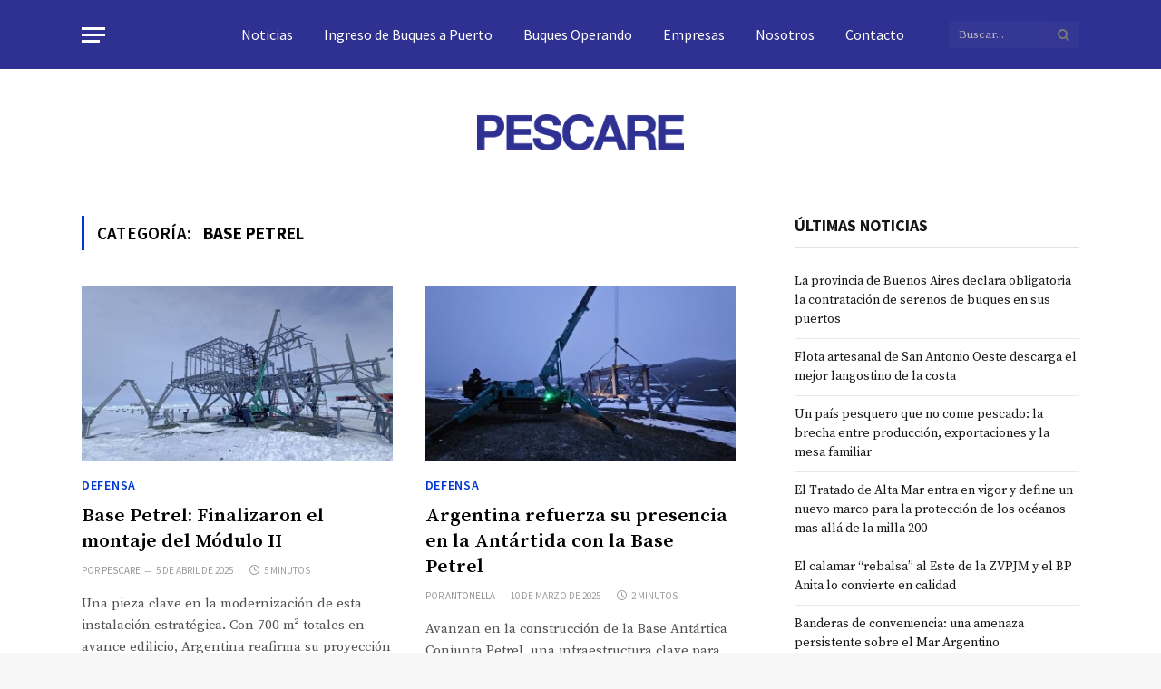

--- FILE ---
content_type: text/html; charset=UTF-8
request_url: https://pescare.com.ar/tag/base-petrel/
body_size: 62822
content:
<!DOCTYPE html>
<html lang="es">
<head>
	<meta charset="UTF-8">
	<meta name="viewport" content="width=device-width, initial-scale=1">

	<link rel="preconnect" href="https://fonts.googleapis.com">
	<link rel="preconnect" href="https://fonts.gstatic.com" crossorigin>

	<meta name="theme-color" content="#ffffff">
	<meta name="format-detection" content="telephone=no">

	<title>Base Petrel &#8211; Pescare</title>
<meta name='robots' content='max-image-preview:large' />
<style id='pescare-critical-inline'>html, body {
  margin: 0;
  padding: 0;
  background-color: #f7f7f7;
}

body {
  font-family: -apple-system, system-ui, BlinkMacSystemFont, "Segoe UI", Roboto, "Helvetica Neue", Arial, sans-serif;
  line-height: 1.5;
  -webkit-font-smoothing: antialiased;
}

header,
.site-header,
.elementor-location-header {
  min-height: 90px;
  background: #fff;
  display: block;
}

img {
  max-width: 100%;
  height: auto;
  display: inline-block;
}

@media screen and (max-width: 768px) {
  header,
  .elementor-location-header {
    min-height: 60px;
  }
}
</style>
<!-- Jetpack Site Verification Tags -->
<meta name="google-site-verification" content="JQsSZhw8KX3uzsMizHKGn8IZc3QdyvpCwSuAB8LYh1w" />
<link rel='dns-prefetch' href='//stats.wp.com' />
<link rel='dns-prefetch' href='//fonts.googleapis.com' />
<link rel="alternate" type="application/rss+xml" title="Pescare &raquo; Feed" href="https://pescare.com.ar/feed/" />
<link rel="alternate" type="application/rss+xml" title="Pescare &raquo; Feed de los comentarios" href="https://pescare.com.ar/comments/feed/" />
<style id='wp-img-auto-sizes-contain-inline-css'>
img:is([sizes=auto i],[sizes^="auto," i]){contain-intrinsic-size:3000px 1500px}
/*# sourceURL=wp-img-auto-sizes-contain-inline-css */
</style>
<link rel='stylesheet' id='wp-block-library-css' href='https://pescare.com.ar/wp-includes/css/dist/block-library/style.min.css' media='all' />
<style id='classic-theme-styles-inline-css'>
/*! This file is auto-generated */
.wp-block-button__link{color:#fff;background-color:#32373c;border-radius:9999px;box-shadow:none;text-decoration:none;padding:calc(.667em + 2px) calc(1.333em + 2px);font-size:1.125em}.wp-block-file__button{background:#32373c;color:#fff;text-decoration:none}
/*# sourceURL=/wp-includes/css/classic-themes.min.css */
</style>
<style id='global-styles-inline-css'>
:root{--wp--preset--aspect-ratio--square: 1;--wp--preset--aspect-ratio--4-3: 4/3;--wp--preset--aspect-ratio--3-4: 3/4;--wp--preset--aspect-ratio--3-2: 3/2;--wp--preset--aspect-ratio--2-3: 2/3;--wp--preset--aspect-ratio--16-9: 16/9;--wp--preset--aspect-ratio--9-16: 9/16;--wp--preset--color--black: #000000;--wp--preset--color--cyan-bluish-gray: #abb8c3;--wp--preset--color--white: #ffffff;--wp--preset--color--pale-pink: #f78da7;--wp--preset--color--vivid-red: #cf2e2e;--wp--preset--color--luminous-vivid-orange: #ff6900;--wp--preset--color--luminous-vivid-amber: #fcb900;--wp--preset--color--light-green-cyan: #7bdcb5;--wp--preset--color--vivid-green-cyan: #00d084;--wp--preset--color--pale-cyan-blue: #8ed1fc;--wp--preset--color--vivid-cyan-blue: #0693e3;--wp--preset--color--vivid-purple: #9b51e0;--wp--preset--gradient--vivid-cyan-blue-to-vivid-purple: linear-gradient(135deg,rgb(6,147,227) 0%,rgb(155,81,224) 100%);--wp--preset--gradient--light-green-cyan-to-vivid-green-cyan: linear-gradient(135deg,rgb(122,220,180) 0%,rgb(0,208,130) 100%);--wp--preset--gradient--luminous-vivid-amber-to-luminous-vivid-orange: linear-gradient(135deg,rgb(252,185,0) 0%,rgb(255,105,0) 100%);--wp--preset--gradient--luminous-vivid-orange-to-vivid-red: linear-gradient(135deg,rgb(255,105,0) 0%,rgb(207,46,46) 100%);--wp--preset--gradient--very-light-gray-to-cyan-bluish-gray: linear-gradient(135deg,rgb(238,238,238) 0%,rgb(169,184,195) 100%);--wp--preset--gradient--cool-to-warm-spectrum: linear-gradient(135deg,rgb(74,234,220) 0%,rgb(151,120,209) 20%,rgb(207,42,186) 40%,rgb(238,44,130) 60%,rgb(251,105,98) 80%,rgb(254,248,76) 100%);--wp--preset--gradient--blush-light-purple: linear-gradient(135deg,rgb(255,206,236) 0%,rgb(152,150,240) 100%);--wp--preset--gradient--blush-bordeaux: linear-gradient(135deg,rgb(254,205,165) 0%,rgb(254,45,45) 50%,rgb(107,0,62) 100%);--wp--preset--gradient--luminous-dusk: linear-gradient(135deg,rgb(255,203,112) 0%,rgb(199,81,192) 50%,rgb(65,88,208) 100%);--wp--preset--gradient--pale-ocean: linear-gradient(135deg,rgb(255,245,203) 0%,rgb(182,227,212) 50%,rgb(51,167,181) 100%);--wp--preset--gradient--electric-grass: linear-gradient(135deg,rgb(202,248,128) 0%,rgb(113,206,126) 100%);--wp--preset--gradient--midnight: linear-gradient(135deg,rgb(2,3,129) 0%,rgb(40,116,252) 100%);--wp--preset--font-size--small: 13px;--wp--preset--font-size--medium: 20px;--wp--preset--font-size--large: 36px;--wp--preset--font-size--x-large: 42px;--wp--preset--spacing--20: 0.44rem;--wp--preset--spacing--30: 0.67rem;--wp--preset--spacing--40: 1rem;--wp--preset--spacing--50: 1.5rem;--wp--preset--spacing--60: 2.25rem;--wp--preset--spacing--70: 3.38rem;--wp--preset--spacing--80: 5.06rem;--wp--preset--shadow--natural: 6px 6px 9px rgba(0, 0, 0, 0.2);--wp--preset--shadow--deep: 12px 12px 50px rgba(0, 0, 0, 0.4);--wp--preset--shadow--sharp: 6px 6px 0px rgba(0, 0, 0, 0.2);--wp--preset--shadow--outlined: 6px 6px 0px -3px rgb(255, 255, 255), 6px 6px rgb(0, 0, 0);--wp--preset--shadow--crisp: 6px 6px 0px rgb(0, 0, 0);}:where(.is-layout-flex){gap: 0.5em;}:where(.is-layout-grid){gap: 0.5em;}body .is-layout-flex{display: flex;}.is-layout-flex{flex-wrap: wrap;align-items: center;}.is-layout-flex > :is(*, div){margin: 0;}body .is-layout-grid{display: grid;}.is-layout-grid > :is(*, div){margin: 0;}:where(.wp-block-columns.is-layout-flex){gap: 2em;}:where(.wp-block-columns.is-layout-grid){gap: 2em;}:where(.wp-block-post-template.is-layout-flex){gap: 1.25em;}:where(.wp-block-post-template.is-layout-grid){gap: 1.25em;}.has-black-color{color: var(--wp--preset--color--black) !important;}.has-cyan-bluish-gray-color{color: var(--wp--preset--color--cyan-bluish-gray) !important;}.has-white-color{color: var(--wp--preset--color--white) !important;}.has-pale-pink-color{color: var(--wp--preset--color--pale-pink) !important;}.has-vivid-red-color{color: var(--wp--preset--color--vivid-red) !important;}.has-luminous-vivid-orange-color{color: var(--wp--preset--color--luminous-vivid-orange) !important;}.has-luminous-vivid-amber-color{color: var(--wp--preset--color--luminous-vivid-amber) !important;}.has-light-green-cyan-color{color: var(--wp--preset--color--light-green-cyan) !important;}.has-vivid-green-cyan-color{color: var(--wp--preset--color--vivid-green-cyan) !important;}.has-pale-cyan-blue-color{color: var(--wp--preset--color--pale-cyan-blue) !important;}.has-vivid-cyan-blue-color{color: var(--wp--preset--color--vivid-cyan-blue) !important;}.has-vivid-purple-color{color: var(--wp--preset--color--vivid-purple) !important;}.has-black-background-color{background-color: var(--wp--preset--color--black) !important;}.has-cyan-bluish-gray-background-color{background-color: var(--wp--preset--color--cyan-bluish-gray) !important;}.has-white-background-color{background-color: var(--wp--preset--color--white) !important;}.has-pale-pink-background-color{background-color: var(--wp--preset--color--pale-pink) !important;}.has-vivid-red-background-color{background-color: var(--wp--preset--color--vivid-red) !important;}.has-luminous-vivid-orange-background-color{background-color: var(--wp--preset--color--luminous-vivid-orange) !important;}.has-luminous-vivid-amber-background-color{background-color: var(--wp--preset--color--luminous-vivid-amber) !important;}.has-light-green-cyan-background-color{background-color: var(--wp--preset--color--light-green-cyan) !important;}.has-vivid-green-cyan-background-color{background-color: var(--wp--preset--color--vivid-green-cyan) !important;}.has-pale-cyan-blue-background-color{background-color: var(--wp--preset--color--pale-cyan-blue) !important;}.has-vivid-cyan-blue-background-color{background-color: var(--wp--preset--color--vivid-cyan-blue) !important;}.has-vivid-purple-background-color{background-color: var(--wp--preset--color--vivid-purple) !important;}.has-black-border-color{border-color: var(--wp--preset--color--black) !important;}.has-cyan-bluish-gray-border-color{border-color: var(--wp--preset--color--cyan-bluish-gray) !important;}.has-white-border-color{border-color: var(--wp--preset--color--white) !important;}.has-pale-pink-border-color{border-color: var(--wp--preset--color--pale-pink) !important;}.has-vivid-red-border-color{border-color: var(--wp--preset--color--vivid-red) !important;}.has-luminous-vivid-orange-border-color{border-color: var(--wp--preset--color--luminous-vivid-orange) !important;}.has-luminous-vivid-amber-border-color{border-color: var(--wp--preset--color--luminous-vivid-amber) !important;}.has-light-green-cyan-border-color{border-color: var(--wp--preset--color--light-green-cyan) !important;}.has-vivid-green-cyan-border-color{border-color: var(--wp--preset--color--vivid-green-cyan) !important;}.has-pale-cyan-blue-border-color{border-color: var(--wp--preset--color--pale-cyan-blue) !important;}.has-vivid-cyan-blue-border-color{border-color: var(--wp--preset--color--vivid-cyan-blue) !important;}.has-vivid-purple-border-color{border-color: var(--wp--preset--color--vivid-purple) !important;}.has-vivid-cyan-blue-to-vivid-purple-gradient-background{background: var(--wp--preset--gradient--vivid-cyan-blue-to-vivid-purple) !important;}.has-light-green-cyan-to-vivid-green-cyan-gradient-background{background: var(--wp--preset--gradient--light-green-cyan-to-vivid-green-cyan) !important;}.has-luminous-vivid-amber-to-luminous-vivid-orange-gradient-background{background: var(--wp--preset--gradient--luminous-vivid-amber-to-luminous-vivid-orange) !important;}.has-luminous-vivid-orange-to-vivid-red-gradient-background{background: var(--wp--preset--gradient--luminous-vivid-orange-to-vivid-red) !important;}.has-very-light-gray-to-cyan-bluish-gray-gradient-background{background: var(--wp--preset--gradient--very-light-gray-to-cyan-bluish-gray) !important;}.has-cool-to-warm-spectrum-gradient-background{background: var(--wp--preset--gradient--cool-to-warm-spectrum) !important;}.has-blush-light-purple-gradient-background{background: var(--wp--preset--gradient--blush-light-purple) !important;}.has-blush-bordeaux-gradient-background{background: var(--wp--preset--gradient--blush-bordeaux) !important;}.has-luminous-dusk-gradient-background{background: var(--wp--preset--gradient--luminous-dusk) !important;}.has-pale-ocean-gradient-background{background: var(--wp--preset--gradient--pale-ocean) !important;}.has-electric-grass-gradient-background{background: var(--wp--preset--gradient--electric-grass) !important;}.has-midnight-gradient-background{background: var(--wp--preset--gradient--midnight) !important;}.has-small-font-size{font-size: var(--wp--preset--font-size--small) !important;}.has-medium-font-size{font-size: var(--wp--preset--font-size--medium) !important;}.has-large-font-size{font-size: var(--wp--preset--font-size--large) !important;}.has-x-large-font-size{font-size: var(--wp--preset--font-size--x-large) !important;}
:where(.wp-block-post-template.is-layout-flex){gap: 1.25em;}:where(.wp-block-post-template.is-layout-grid){gap: 1.25em;}
:where(.wp-block-term-template.is-layout-flex){gap: 1.25em;}:where(.wp-block-term-template.is-layout-grid){gap: 1.25em;}
:where(.wp-block-columns.is-layout-flex){gap: 2em;}:where(.wp-block-columns.is-layout-grid){gap: 2em;}
:root :where(.wp-block-pullquote){font-size: 1.5em;line-height: 1.6;}
/*# sourceURL=global-styles-inline-css */
</style>
<link rel='stylesheet' id='table-addons-for-elementor-css' href='https://pescare.com.ar/wp-content/plugins/table-addons-for-elementor/public/css/table-addons-for-elementor-public.css' media='all' />
<link rel='stylesheet' id='smartmag-core-css' href='https://pescare.com.ar/wp-content/themes/pescare/style.css' media='all' />
<style id='smartmag-core-inline-css'>
:root { --c-main: #0036d1;
--c-main-rgb: 0,54,209;
--c-headings: #000000;
--text-font: "Source Serif Pro", Georgia, serif;
--body-font: "Source Serif Pro", Georgia, serif;
--ui-font: "Source Sans Pro", system-ui, -apple-system, "Segoe UI", Arial, sans-serif;
--title-font: "Source Sans Pro", system-ui, -apple-system, "Segoe UI", Arial, sans-serif;
--h-font: "Source Sans Pro", system-ui, -apple-system, "Segoe UI", Arial, sans-serif;
--title-font: "Source Sans Pro", system-ui, -apple-system, "Segoe UI", Arial, sans-serif;
--h-font: "Source Sans Pro", system-ui, -apple-system, "Segoe UI", Arial, sans-serif;
--text-h-font: var(--h-font);
--title-font: "Source Serif Pro", Georgia, serif;
--title-size-xs: 17px;
--title-size-s: 18px;
--title-size-n: 19px;
--title-size-m: 21px;
--main-width: 1100px;
--wrap-padding: 0px;
--c-post-meta: #9e9e9e; }
.post-title:not(._) { font-weight: 600; }
.smart-head-main .smart-head-top { --head-h: 76px; }
.s-dark .smart-head-main .smart-head-top,
.smart-head-main .s-dark.smart-head-top { background-color: #2e3192; }
.smart-head-main .smart-head-mid { --head-h: 120px; }
.smart-head-main .smart-head-mid > .inner { padding-top: 20px; padding-bottom: 0px; padding-left: 0px; padding-right: 0px; }
.smart-head-main .smart-head-bot { --head-h: 0px; border-top-width: 0px; }
.smart-head-main .smart-head-bot > .inner { padding-top: 0px; padding-bottom: 0px; padding-left: -1px; padding-right: -1px; }
.smart-head-main .smart-head-sticky { max-height: 55px; --head-h: 55px; }
.navigation { font-family: "Source Sans Pro", system-ui, -apple-system, "Segoe UI", Arial, sans-serif; }
.navigation-main .menu > li > a { font-family: "Source Sans Pro", system-ui, -apple-system, "Segoe UI", Arial, sans-serif; font-size: 16px; font-weight: 500; }
.navigation-main { margin-left: calc(-1 * var(--nav-items-space)); }
.nav-hov-b .menu > li > a:before { border-width: 1px; }
.s-light .navigation-main { --c-nav-hov: #ffffff; }
.s-light .navigation { --c-nav-blip: #ffffff; --c-nav-hov-bg: #3841af; }
.s-dark .navigation-main { --c-nav: #ffffff; }
.smart-head-mobile .smart-head-mid { --head-h: -2px; }
.s-dark .navigation-small { --c-nav: rgba(255,255,255,0.92); --c-nav-hov: #ffffff; }
.smart-head-main .spc-social { --c-spc-social: #ffffff; --c-spc-social-hov: #f2f2f2; }
.smart-head-main .scheme-switcher a:hover { color: #f2f2f2; }
.smart-head-main { --c-hamburger: #ffffff; }
.s-dark .smart-head-main .offcanvas-toggle,
.smart-head-main .s-dark .offcanvas-toggle { --c-hamburger: #ffffff; }
.smart-head-main .offcanvas-toggle:hover { --c-hamburger: #ededed; }
.smart-head .h-text3 { width: 100px; }
.main-footer .lower-footer { background-color: #f7f7f7; }
.s-dark .lower-footer { background-color: #151516; }
.lower-footer { color: #0a0a0a; }
.s-dark .lower-footer { color: #ffffff; }
.post-meta { font-family: "Source Sans Pro", system-ui, -apple-system, "Segoe UI", Arial, sans-serif; }
.post-meta .meta-item, .post-meta .text-in { font-family: "Source Sans Pro", system-ui, -apple-system, "Segoe UI", Arial, sans-serif; font-size: 11px; text-transform: uppercase; }
.post-meta .text-in, .post-meta .post-cat > a { font-size: 14px; }
.post-meta .post-cat > a { font-weight: 600; }
.s-light .block-wrap.s-dark { --c-post-meta: var(--c-contrast-450); }
.cat-labels .category { background-color: #ffffff; color: #0036d1; }
.block-head-b .heading { font-size: 20px; letter-spacing: 0.03em; }
.block-head-e1 .heading { letter-spacing: .04em; }
.block-head-e2 .heading { text-transform: uppercase; letter-spacing: 0.03em; }
.block-head-e2 { --space-below: 25px; }
.block-head-e2 .heading { color: var(--c-main); }
.block-head-g .heading { font-size: 17px; }
.post-meta-single .meta-item, .post-meta-single .text-in { font-size: 13px; }
.the-post-header .post-meta .post-title { font-family: "Source Serif Pro", Georgia, serif; }
.entry-content { font-family: "Source Serif Pro", Georgia, serif; font-weight: normal; }
.post-content h1, .post-content h2, .post-content h3, .post-content h4, .post-content h5, .post-content h6 { font-family: "Barlow", system-ui, -apple-system, "Segoe UI", Arial, sans-serif; }
.site-s-light .entry-content { color: #262626; }
.post-share-b .service { line-height: 38px; }
.s-head-modern-a .post-title { font-size: 38px; }
.spc-newsletter input[type=submit] { background: #1b61c8; }
@media (min-width: 1200px) { .block-head-e1 .heading { font-size: 20px; }
.loop-list .post-title { font-size: 24px; }
.entry-content { font-size: 20px; } }
@media (min-width: 940px) and (max-width: 1200px) { .navigation-main .menu > li > a { font-size: calc(10px + (16px - 10px) * .7); } }
@media (min-width: 768px) and (max-width: 940px) { .ts-contain, .main { padding-left: 35px; padding-right: 35px; } }
@media (max-width: 767px) { .ts-contain, .main { padding-left: 25px; padding-right: 25px; }
.the-post-header .post-meta .post-title { line-height: 1.25; }
.entry-content { font-size: 18px; }
.s-head-modern-a .post-title { font-size: 34px; } }


/*# sourceURL=smartmag-core-inline-css */
</style>
<link rel='stylesheet' id='magnific-popup-css' href='https://pescare.com.ar/wp-content/themes/pescare/css/lightbox.css' media='all' />
<link rel='stylesheet' id='smartmag-icons-css' href='https://pescare.com.ar/wp-content/themes/pescare/css/icons/icons.css' media='all' />
<link rel='stylesheet' id='smartmag-gfonts-custom-css' href='https://fonts.googleapis.com/css?family=Source+Serif+Pro%3A400%2C500%2C600%2C700%2Cnormal%7CSource+Sans+Pro%3A400%2C500%2C600%2C700%7CBarlow%3A400%2C500%2C600%2C700' media='all' />
<script src="https://pescare.com.ar/wp-includes/js/jquery/jquery.min.js" id="jquery-core-js"></script>
<script src="https://pescare.com.ar/wp-includes/js/jquery/jquery-migrate.min.js" id="jquery-migrate-js"></script>
<link rel="https://api.w.org/" href="https://pescare.com.ar/wp-json/" /><link rel="alternate" title="JSON" type="application/json" href="https://pescare.com.ar/wp-json/wp/v2/tags/4005" />	<style>img#wpstats{display:none}</style>
		
		<script>
		var BunyadSchemeKey = 'bunyad-scheme';
		(() => {
			const d = document.documentElement;
			const c = d.classList;
			const scheme = localStorage.getItem(BunyadSchemeKey);
			if (scheme) {
				d.dataset.origClass = c;
				scheme === 'dark' ? c.remove('s-light', 'site-s-light') : c.remove('s-dark', 'site-s-dark');
				c.add('site-s-' + scheme, 's-' + scheme);
			}
		})();
		</script>
		<meta name="generator" content="Elementor 3.34.1; features: e_font_icon_svg, additional_custom_breakpoints; settings: css_print_method-external, google_font-enabled, font_display-auto">
			<style>
				.e-con.e-parent:nth-of-type(n+4):not(.e-lazyloaded):not(.e-no-lazyload),
				.e-con.e-parent:nth-of-type(n+4):not(.e-lazyloaded):not(.e-no-lazyload) * {
					background-image: none !important;
				}
				@media screen and (max-height: 1024px) {
					.e-con.e-parent:nth-of-type(n+3):not(.e-lazyloaded):not(.e-no-lazyload),
					.e-con.e-parent:nth-of-type(n+3):not(.e-lazyloaded):not(.e-no-lazyload) * {
						background-image: none !important;
					}
				}
				@media screen and (max-height: 640px) {
					.e-con.e-parent:nth-of-type(n+2):not(.e-lazyloaded):not(.e-no-lazyload),
					.e-con.e-parent:nth-of-type(n+2):not(.e-lazyloaded):not(.e-no-lazyload) * {
						background-image: none !important;
					}
				}
			</style>
			<link rel="icon" href="https://pescare.com.ar/wp-content/uploads/2022/04/cropped-favicon-web-15-32x32.png" sizes="32x32" />
<link rel="icon" href="https://pescare.com.ar/wp-content/uploads/2022/04/cropped-favicon-web-15-192x192.png" sizes="192x192" />
<link rel="apple-touch-icon" href="https://pescare.com.ar/wp-content/uploads/2022/04/cropped-favicon-web-15-180x180.png" />
<meta name="msapplication-TileImage" content="https://pescare.com.ar/wp-content/uploads/2022/04/cropped-favicon-web-15-270x270.png" />
		<style id="wp-custom-css">
			.author-bio-section {
    display: none;
}

body.single-post .post-content p {
    text-align: justify;
}

@media (max-width: 1024px) {
    .pescare-relacionadas-grid,
    .pescare-relacionadas-list {
        display: block !important;
    }

    .pescare-item {
        width: 100% !important;
        max-width: 100% !important;
        margin-bottom: 32px !important;
    }
}

@media (max-width: 768px) {
    .smart-head-main {
        flex-grow: 1;
        justify-content: center !important;
        text-align: center !important;
    }

    .smart-head-main .logo-link,
    .smart-head-main .text-logo {
        margin: 0 auto !important;
    }
}
		</style>
		</head>

<body class="archive tag tag-base-petrel tag-4005 wp-theme-pescare right-sidebar img-effects has-sb-sep layout-normal elementor-default elementor-kit-50086">


<div class="main-wrap">

<div class="off-canvas-backdrop"></div>
<div class="mobile-menu-container off-canvas hide-menu-lg" id="off-canvas">

	<div class="off-canvas-head">
		<a href="#" class="close"><i class="tsi tsi-times"></i></a>

		<div class="ts-logo">
					</div>
	</div>

	<div class="off-canvas-content">

					<ul class="mobile-menu"></ul>
		
					<div class="off-canvas-widgets">
				<div id="search-4" class="widget widget_search"><form role="search" method="get" class="search-form" action="https://pescare.com.ar/">
				<label>
					<span class="screen-reader-text">Buscar:</span>
					<input type="search" class="search-field" placeholder="Buscar &hellip;" value="" name="s" />
				</label>
				<input type="submit" class="search-submit" value="Buscar" />
			</form></div><div id="nav_menu-4" class="widget widget_nav_menu"><div class="menu-main-menu-container"><ul id="menu-main-menu" class="menu"><li id="menu-item-32551" class="menu-item menu-item-type-post_type menu-item-object-page menu-item-home menu-item-32551"><a href="https://pescare.com.ar/">Noticias</a></li>
<li id="menu-item-3957" class="menu-item menu-item-type-post_type menu-item-object-page menu-item-3957"><a href="https://pescare.com.ar/ingreso-de-buques-a-puerto/">Ingreso de Buques a Puerto</a></li>
<li id="menu-item-3958" class="menu-item menu-item-type-post_type menu-item-object-page menu-item-3958"><a href="https://pescare.com.ar/buques-operando/">Buques Operando</a></li>
<li id="menu-item-4511" class="menu-item menu-item-type-post_type menu-item-object-page menu-item-4511"><a href="https://pescare.com.ar/empresas/">Empresas</a></li>
<li id="menu-item-3959" class="menu-item menu-item-type-post_type menu-item-object-page menu-item-3959"><a href="https://pescare.com.ar/nosotros-pescare/">Nosotros</a></li>
<li id="menu-item-3960" class="menu-item menu-item-type-post_type menu-item-object-page menu-item-3960"><a href="https://pescare.com.ar/contacto/">Contacto</a></li>
</ul></div></div><div id="nav_menu-6" class="widget widget_nav_menu"><div class="widget-title block-head block-head-ac block-head-b"><h5 class="heading">Categorías</h5></div><div class="menu-category-menu-container"><ul id="menu-category-menu" class="menu"><li id="menu-item-31430" class="menu-item menu-item-type-taxonomy menu-item-object-category menu-item-31430"><a href="https://pescare.com.ar/category/actividad/">Actividad</a></li>
<li id="menu-item-31431" class="menu-item menu-item-type-taxonomy menu-item-object-category menu-item-31431"><a href="https://pescare.com.ar/category/acuicultura-maricultura/">Acuicultura y Maricultura</a></li>
<li id="menu-item-31432" class="menu-item menu-item-type-taxonomy menu-item-object-category menu-item-31432"><a href="https://pescare.com.ar/category/administracion/">Administración</a></li>
<li id="menu-item-31433" class="menu-item menu-item-type-taxonomy menu-item-object-category menu-item-31433"><a href="https://pescare.com.ar/category/archivo/">Archivo</a></li>
<li id="menu-item-31435" class="menu-item menu-item-type-taxonomy menu-item-object-category menu-item-31435"><a href="https://pescare.com.ar/category/barcos/">Barcos</a></li>
<li id="menu-item-31436" class="menu-item menu-item-type-taxonomy menu-item-object-category menu-item-31436"><a href="https://pescare.com.ar/category/capacitacion/">Capacitación</a></li>
<li id="menu-item-31437" class="menu-item menu-item-type-taxonomy menu-item-object-category menu-item-31437"><a href="https://pescare.com.ar/category/comercio/">Comercio</a></li>
<li id="menu-item-31438" class="menu-item menu-item-type-taxonomy menu-item-object-category menu-item-31438"><a href="https://pescare.com.ar/category/comercio-exterior/">Comercio Exterior</a></li>
<li id="menu-item-31439" class="menu-item menu-item-type-taxonomy menu-item-object-category menu-item-31439"><a href="https://pescare.com.ar/category/conflicto/">Conflicto</a></li>
<li id="menu-item-31440" class="menu-item menu-item-type-taxonomy menu-item-object-category menu-item-31440"><a href="https://pescare.com.ar/category/consumo/">Consumo</a></li>
<li id="menu-item-31441" class="menu-item menu-item-type-taxonomy menu-item-object-category menu-item-31441"><a href="https://pescare.com.ar/category/controles/">Controles</a></li>
<li id="menu-item-31442" class="menu-item menu-item-type-taxonomy menu-item-object-category menu-item-31442"><a href="https://pescare.com.ar/category/coronavirus/">Coronavirus</a></li>
<li id="menu-item-31443" class="menu-item menu-item-type-taxonomy menu-item-object-category menu-item-31443"><a href="https://pescare.com.ar/category/covid-19/">Covid-19</a></li>
<li id="menu-item-31444" class="menu-item menu-item-type-taxonomy menu-item-object-category menu-item-31444"><a href="https://pescare.com.ar/category/defensa/">Defensa</a></li>
<li id="menu-item-31445" class="menu-item menu-item-type-taxonomy menu-item-object-category menu-item-31445"><a href="https://pescare.com.ar/category/editorial/">Editorial</a></li>
<li id="menu-item-31446" class="menu-item menu-item-type-taxonomy menu-item-object-category menu-item-31446"><a href="https://pescare.com.ar/category/educacion/">Educación</a></li>
<li id="menu-item-31447" class="menu-item menu-item-type-taxonomy menu-item-object-category menu-item-31447"><a href="https://pescare.com.ar/category/elecciones/">Elecciones</a></li>
<li id="menu-item-31448" class="menu-item menu-item-type-taxonomy menu-item-object-category menu-item-31448"><a href="https://pescare.com.ar/category/emergencia/">Emergencia</a></li>
<li id="menu-item-31449" class="menu-item menu-item-type-taxonomy menu-item-object-category menu-item-31449"><a href="https://pescare.com.ar/category/empresas/">Empresas</a></li>
<li id="menu-item-31450" class="menu-item menu-item-type-taxonomy menu-item-object-category menu-item-31450"><a href="https://pescare.com.ar/category/eventos/">Eventos</a></li>
<li id="menu-item-31451" class="menu-item menu-item-type-taxonomy menu-item-object-category menu-item-31451"><a href="https://pescare.com.ar/category/ferias/">Ferias &amp; Exposiciones</a></li>
<li id="menu-item-31453" class="menu-item menu-item-type-taxonomy menu-item-object-category menu-item-31453"><a href="https://pescare.com.ar/category/gobierno/">Gobierno</a></li>
<li id="menu-item-31454" class="menu-item menu-item-type-taxonomy menu-item-object-category menu-item-31454"><a href="https://pescare.com.ar/category/gremios/">Gremios</a></li>
<li id="menu-item-31455" class="menu-item menu-item-type-taxonomy menu-item-object-category menu-item-31455"><a href="https://pescare.com.ar/category/industria-naval/">Industria Naval</a></li>
<li id="menu-item-31456" class="menu-item menu-item-type-taxonomy menu-item-object-category menu-item-31456"><a href="https://pescare.com.ar/category/investigacion/">Investigación</a></li>
<li id="menu-item-31458" class="menu-item menu-item-type-taxonomy menu-item-object-category menu-item-31458"><a href="https://pescare.com.ar/category/invitado-especial/">Invitado Especial</a></li>
<li id="menu-item-31459" class="menu-item menu-item-type-taxonomy menu-item-object-category menu-item-31459"><a href="https://pescare.com.ar/category/legislacion/">Legislación</a></li>
<li id="menu-item-31460" class="menu-item menu-item-type-taxonomy menu-item-object-category menu-item-31460"><a href="https://pescare.com.ar/category/logistica/">Logística</a></li>
<li id="menu-item-31461" class="menu-item menu-item-type-taxonomy menu-item-object-category menu-item-31461"><a href="https://pescare.com.ar/category/marketing/">Marketing</a></li>
<li id="menu-item-31463" class="menu-item menu-item-type-taxonomy menu-item-object-category menu-item-31463"><a href="https://pescare.com.ar/category/medio-ambiente/">Medio ambiente</a></li>
<li id="menu-item-31464" class="menu-item menu-item-type-taxonomy menu-item-object-category menu-item-31464"><a href="https://pescare.com.ar/category/mercado/">Mercado</a></li>
<li id="menu-item-31465" class="menu-item menu-item-type-taxonomy menu-item-object-category menu-item-31465"><a href="https://pescare.com.ar/category/mercado-interno/">Mercado Interno</a></li>
<li id="menu-item-31466" class="menu-item menu-item-type-taxonomy menu-item-object-category menu-item-31466"><a href="https://pescare.com.ar/category/naufragio/">Naufragio</a></li>
<li id="menu-item-31467" class="menu-item menu-item-type-taxonomy menu-item-object-category menu-item-31467"><a href="https://pescare.com.ar/category/normativa/">Normativa</a></li>
<li id="menu-item-31468" class="menu-item menu-item-type-taxonomy menu-item-object-category menu-item-31468"><a href="https://pescare.com.ar/category/pesca-artesanal/">Pesca Artesanal</a></li>
<li id="menu-item-31469" class="menu-item menu-item-type-taxonomy menu-item-object-category menu-item-31469"><a href="https://pescare.com.ar/category/pesca-ilegal/">Pesca Ilegal</a></li>
<li id="menu-item-31470" class="menu-item menu-item-type-taxonomy menu-item-object-category menu-item-31470"><a href="https://pescare.com.ar/category/pesquerias/">Pesquerías</a></li>
<li id="menu-item-31471" class="menu-item menu-item-type-taxonomy menu-item-object-category menu-item-31471"><a href="https://pescare.com.ar/category/petroleo-gas/">Petróleo &amp; Gas</a></li>
<li id="menu-item-31472" class="menu-item menu-item-type-taxonomy menu-item-object-category menu-item-31472"><a href="https://pescare.com.ar/category/produccion/">Producción</a></li>
<li id="menu-item-31473" class="menu-item menu-item-type-taxonomy menu-item-object-category menu-item-31473"><a href="https://pescare.com.ar/category/puerto/">Puerto</a></li>
<li id="menu-item-31474" class="menu-item menu-item-type-taxonomy menu-item-object-category menu-item-31474"><a href="https://pescare.com.ar/category/renovacion-de-flota/">Renovación de flota</a></li>
<li id="menu-item-31475" class="menu-item menu-item-type-taxonomy menu-item-object-category menu-item-31475"><a href="https://pescare.com.ar/category/responsabilidad-social-empresaria/">Responsabilidad Social Empresaria</a></li>
<li id="menu-item-31476" class="menu-item menu-item-type-taxonomy menu-item-object-category menu-item-31476"><a href="https://pescare.com.ar/category/seguridad/">Seguridad</a></li>
<li id="menu-item-31477" class="menu-item menu-item-type-taxonomy menu-item-object-category menu-item-31477"><a href="https://pescare.com.ar/category/seguridad-alimentaria/">Seguridad Alimentaria</a></li>
<li id="menu-item-31478" class="menu-item menu-item-type-taxonomy menu-item-object-category menu-item-31478"><a href="https://pescare.com.ar/category/selectividad/">Selectividad</a></li>
<li id="menu-item-31480" class="menu-item menu-item-type-taxonomy menu-item-object-category menu-item-31480"><a href="https://pescare.com.ar/category/sofia-2020/">Sofia 2020</a></li>
<li id="menu-item-31482" class="menu-item menu-item-type-taxonomy menu-item-object-category menu-item-31482"><a href="https://pescare.com.ar/category/sustentabilidad/">Sustentabilidad</a></li>
<li id="menu-item-31483" class="menu-item menu-item-type-taxonomy menu-item-object-category menu-item-31483"><a href="https://pescare.com.ar/category/tecnologia/">Tecnología</a></li>
<li id="menu-item-31484" class="menu-item menu-item-type-taxonomy menu-item-object-category menu-item-31484"><a href="https://pescare.com.ar/category/trazabilidad/">Trazabilidad</a></li>
<li id="menu-item-31485" class="menu-item menu-item-type-taxonomy menu-item-object-category menu-item-31485"><a href="https://pescare.com.ar/category/variado-costero/">Variado Costero</a></li>
</ul></div></div><div id="custom_html-3" class="widget_text widget widget_custom_html"><div class="textwidget custom-html-widget"><a href="https://pescare.com.ar/" title="Nueva Pescare" rel="home" class="logo-link ts-logo logo-is-image">
		<span>
			
				
					<img src="https://pescare.com.ar/wp-content/uploads/2022/03/logo-light.svg" class="logo-image logo-image-dark" alt="Nueva Pescare" width="200"><img src="https://pescare.com.ar/wp-content/uploads/2022/03/logo-dark.svg" class="logo-image" alt="Nueva Pescare" width="200">
									 
					</span>
	</a>
<br/>
© 2025 Pescare.com.ar<br/> Todos los derechos reservados<br/>
<a href="https://pescare.com.ar/aviso-legal/">Aviso Legal</a></div></div>			</div>
		
		
<div class="spc-social spc-social-b smart-head-social">

  



  <a href="https://www.facebook.com/pescaremdp" class="link s-facebook" target="_blank" rel="noopener">
        <i class="icon tsi tsi-facebook"></i>
        <span class="visuallyhidden">Facebook</span>
  </a>


  



  <a href="https://twitter.com/pescaremdp" class="link s-twitter" target="_blank" rel="noopener">
        <svg style="width:17px" class="w-6 h-6 text-gray-800 dark:text-white" aria-hidden="true" xmlns="http://www.w3.org/2000/svg" fill="none" viewBox="0 0 20 20">
      <path stroke="#000000" d="M12.186 8.672 18.743.947h-2.927l-5.005 5.9-4.44-5.9H0l7.434 9.876-6.986 8.23h2.927l5.434-6.4 4.82 6.4H20L12.186 8.672Zm-2.267 2.671L8.544 9.515 3.2 2.42h2.2l4.312 5.719 1.375 1.828 5.731 7.613h-2.2l-4.699-6.237Z" />
    </svg>
        <span class="visuallyhidden">Twitter</span>
  </a>


  



  <a href="https://www.instagram.com/pescaremdp/" class="link s-instagram" target="_blank" rel="noopener">
        <i class="icon tsi tsi-instagram"></i>
        <span class="visuallyhidden">Instagram</span>
  </a>


  
</div>


	</div>

</div>
<div class="smart-head smart-head-a smart-head-main" id="smart-head" data-sticky="auto" data-sticky-type="fixed">
	
	<div class="smart-head-row smart-head-top smart-head-row-3 s-dark has-center-nav smart-head-row-full">

		<div class="inner wrap">

							
				<div class="items items-left ">
				
<button class="offcanvas-toggle has-icon" type="button" aria-label="Menu">
	<span class="hamburger-icon hamburger-icon-a">
		<span class="inner"></span>
	</span>
</button>				</div>

							
				<div class="items items-center ">
					<div class="nav-wrap">
		<nav class="navigation navigation-main nav-hov-b">
			<ul id="menu-main-menu-1" class="menu"><li class="menu-item menu-item-type-post_type menu-item-object-page menu-item-home menu-item-32551"><a href="https://pescare.com.ar/">Noticias</a></li>
<li class="menu-item menu-item-type-post_type menu-item-object-page menu-item-3957"><a href="https://pescare.com.ar/ingreso-de-buques-a-puerto/">Ingreso de Buques a Puerto</a></li>
<li class="menu-item menu-item-type-post_type menu-item-object-page menu-item-3958"><a href="https://pescare.com.ar/buques-operando/">Buques Operando</a></li>
<li class="menu-item menu-item-type-post_type menu-item-object-page menu-item-4511"><a href="https://pescare.com.ar/empresas/">Empresas</a></li>
<li class="menu-item menu-item-type-post_type menu-item-object-page menu-item-3959"><a href="https://pescare.com.ar/nosotros-pescare/">Nosotros</a></li>
<li class="menu-item menu-item-type-post_type menu-item-object-page menu-item-3960"><a href="https://pescare.com.ar/contacto/">Contacto</a></li>
</ul>		</nav>
	</div>
				</div>

							
				<div class="items items-right ">
				

	<div class="smart-head-search">
		<form role="search" class="search-form" action="https://pescare.com.ar/" method="get">
			<input type="text" name="s" class="query live-search-query" value="" placeholder="Buscar..." autocomplete="off" />
			<button class="search-button" type="submit">
				<i class="tsi tsi-search"></i>
				<span class="visuallyhidden"></span>
			</button>
		</form>
	</div> <!-- .search -->

				</div>

						
		</div>
	</div>

	
	<div class="smart-head-row smart-head-mid smart-head-row-3 is-light smart-head-row-full">

		<div class="inner wrap">

							
				<div class="items items-left empty">
								</div>

							
				<div class="items items-center ">
					<a href="https://pescare.com.ar/" title="Pescare" rel="home" class="logo-link ts-logo logo-is-image">
		<span>
			
				
					<img src="https://pescare.com.ar/wp-content/uploads/2022/03/logo-light.svg" class="logo-image logo-image-dark" alt="Pescare" width="1024" height="177"/><img src="https://pescare.com.ar/wp-content/uploads/2022/04/logo-web-14.png" class="logo-image" alt="Pescare" width="17004" height="2947"/>
									 
					</span>
	</a>				</div>

							
				<div class="items items-right empty">
								</div>

						
		</div>
	</div>

	</div>
<div class="smart-head smart-head-a smart-head-mobile" id="smart-head-mobile">
	
	<div class="smart-head-row smart-head-mid smart-head-row-3 is-light smart-head-row-full">

		<div class="inner wrap">

							
				<div class="items items-left ">
				
<button class="offcanvas-toggle has-icon" type="button" aria-label="Menu">
	<span class="hamburger-icon hamburger-icon-a">
		<span class="inner"></span>
	</span>
</button>				</div>

							
				<div class="items items-center ">
					<a href="https://pescare.com.ar/" title="Pescare" rel="home" class="logo-link ts-logo logo-is-image">
		<span>
			
				
					<img src="https://pescare.com.ar/wp-content/uploads/2022/03/logo-light.svg" class="logo-image logo-image-dark" alt="Pescare" width="1024" height="177"/><img src="https://pescare.com.ar/wp-content/uploads/2022/04/logo-web-14.png" class="logo-image" alt="Pescare" width="17004" height="2947"/>
									 
					</span>
	</a>				</div>

							
				<div class="items items-right ">
				
<div class="scheme-switcher has-icon-only">
	<a href="#" class="toggle is-icon toggle-dark" title="Switch to Dark Design - easier on eyes.">
		<i class="icon tsi tsi-moon"></i>
	</a>
	<a href="#" class="toggle is-icon toggle-light" title="Switch to Light Design.">
		<i class="icon tsi tsi-bright"></i>
	</a>
</div>				</div>

						
		</div>
	</div>

	</div>
<div class="main ts-contain cf right-sidebar">
			<div class="ts-row">
			<div class="col-8 main-content">

							<h1 class="archive-heading">
					Categoría: <span>Base Petrel</span>				</h1>
						
					
							
					<section class="block-wrap block-grid mb-none" data-id="1" data-block="{&quot;id&quot;:&quot;grid&quot;,&quot;props&quot;:{&quot;cat_labels&quot;:&quot;&quot;,&quot;cat_labels_pos&quot;:&quot;bot-left&quot;,&quot;reviews&quot;:&quot;radial&quot;,&quot;post_formats_pos&quot;:&quot;center&quot;,&quot;load_more_style&quot;:&quot;a&quot;,&quot;show_post_formats&quot;:&quot;&quot;,&quot;meta_above&quot;:[&quot;cat&quot;],&quot;meta_below&quot;:[&quot;author&quot;,&quot;date&quot;,&quot;read_time&quot;],&quot;media_ratio&quot;:&quot;&quot;,&quot;media_ratio_custom&quot;:&quot;&quot;,&quot;read_more&quot;:&quot;none&quot;,&quot;content_center&quot;:0,&quot;excerpts&quot;:1,&quot;excerpt_length&quot;:20,&quot;pagination&quot;:true,&quot;pagination_type&quot;:&quot;load-more&quot;,&quot;space_below&quot;:&quot;none&quot;,&quot;sticky_posts&quot;:false,&quot;columns&quot;:&quot;2&quot;,&quot;meta_items_default&quot;:true,&quot;post_type&quot;:&quot;&quot;,&quot;posts&quot;:40,&quot;taxonomy&quot;:&quot;post_tag&quot;,&quot;terms&quot;:4005}}">

				
			<div class="block-content">
					
	<div class="loop loop-grid loop-grid-base grid grid-2 md:grid-2 xs:grid-1">

					
<article class="l-post  grid-base-post grid-post">

	
			<div class="media">

		
			<a href="https://pescare.com.ar/base-petrel-finalizaron-el-montaje-del-modulo-ii/" class="image-link media-ratio ratio-16-9" title="Base Petrel: Finalizaron el montaje del Módulo II"><img loading="lazy" width="346" height="194" src="https://pescare.com.ar/wp-content/uploads/2025/04/Base-Petrel-Instalacion-Modulo-II-ABR25-450x338.jpg" class="attachment-bunyad-medium size-bunyad-medium wp-post-image" alt="" sizes="(max-width: 346px) 100vw, 346px" title="Base Petrel: Finalizaron el montaje del Módulo II" decoding="async" srcset="https://pescare.com.ar/wp-content/uploads/2025/04/Base-Petrel-Instalacion-Modulo-II-ABR25-450x338.jpg 450w, https://pescare.com.ar/wp-content/uploads/2025/04/Base-Petrel-Instalacion-Modulo-II-ABR25-300x225.jpg 300w, https://pescare.com.ar/wp-content/uploads/2025/04/Base-Petrel-Instalacion-Modulo-II-ABR25-768x577.jpg 768w, https://pescare.com.ar/wp-content/uploads/2025/04/Base-Petrel-Instalacion-Modulo-II-ABR25.jpg 1024w" /></a>			
			
			
			
		
		</div>
	

	
		<div class="content">

			<div class="post-meta post-meta-a has-below"><div class="post-meta-items meta-above"><span class="meta-item post-cat">
						
						<a href="https://pescare.com.ar/category/defensa/" class="category" rel="category">Defensa</a>
					</span>
					</div><h2 class="is-title post-title"><a href="https://pescare.com.ar/base-petrel-finalizaron-el-montaje-del-modulo-ii/">Base Petrel: Finalizaron el montaje del Módulo II</a></h2><div class="post-meta-items meta-below"><span class="meta-item post-author"><span class="by">Por</span> <a href="https://pescare.com.ar/author/admin/" title="Entradas de Pescare" rel="author">Pescare</a></span><span class="meta-item has-next-icon date"><span class="date-link"><time class="post-date" datetime="2025-04-05T08:09:24-03:00">5 de abril de 2025</time></span></span><span class="meta-item read-time has-icon"><i class="tsi tsi-clock"></i>5 Minutos</span></div></div>			
						
				<div class="excerpt">
					<p>Una pieza clave en la modernización de esta instalación estratégica. Con 700 m² totales en avance edilicio, Argentina reafirma su proyección logística y científica en el continente blanco.<br />
La Base Petrel es un símbolo de presencia, futuro y compromiso con la Antártida y su visión geopolítica y estratégica.</p>
				</div>
			
			
			
		</div>

	
</article>					
<article class="l-post  grid-base-post grid-post">

	
			<div class="media">

		
			<a href="https://pescare.com.ar/argentina-refuerza-su-presencia-en-la-antartida-con-la-base-petrel/" class="image-link media-ratio ratio-16-9" title="Argentina refuerza su presencia en la Antártida con la Base Petrel"><img loading="lazy" width="346" height="194" src="https://pescare.com.ar/wp-content/uploads/2025/03/20250303_203556-1-450x210.jpg" class="attachment-bunyad-medium size-bunyad-medium wp-post-image" alt="" sizes="(max-width: 346px) 100vw, 346px" title="Argentina refuerza su presencia en la Antártida con la Base Petrel" decoding="async" srcset="https://pescare.com.ar/wp-content/uploads/2025/03/20250303_203556-1-450x210.jpg 450w, https://pescare.com.ar/wp-content/uploads/2025/03/20250303_203556-1-1024x478.jpg 1024w, https://pescare.com.ar/wp-content/uploads/2025/03/20250303_203556-1-768x359.jpg 768w, https://pescare.com.ar/wp-content/uploads/2025/03/20250303_203556-1-1536x717.jpg 1536w, https://pescare.com.ar/wp-content/uploads/2025/03/20250303_203556-1-2048x956.jpg 2048w, https://pescare.com.ar/wp-content/uploads/2025/03/20250303_203556-1-1200x560.jpg 1200w" /></a>			
			
			
			
		
		</div>
	

	
		<div class="content">

			<div class="post-meta post-meta-a has-below"><div class="post-meta-items meta-above"><span class="meta-item post-cat">
						
						<a href="https://pescare.com.ar/category/defensa/" class="category" rel="category">Defensa</a>
					</span>
					</div><h2 class="is-title post-title"><a href="https://pescare.com.ar/argentina-refuerza-su-presencia-en-la-antartida-con-la-base-petrel/">Argentina refuerza su presencia en la Antártida con la Base Petrel</a></h2><div class="post-meta-items meta-below"><span class="meta-item post-author"><span class="by">Por</span> <a href="https://pescare.com.ar/author/antonella-lujan/" title="Entradas de Antonella" rel="author">Antonella</a></span><span class="meta-item has-next-icon date"><span class="date-link"><time class="post-date" datetime="2025-03-10T05:04:00-03:00">10 de marzo de 2025</time></span></span><span class="meta-item read-time has-icon"><i class="tsi tsi-clock"></i>2 Minutos</span></div></div>			
						
				<div class="excerpt">
					<p>Avanzan en la construcción de la Base Antártica Conjunta Petrel, una infraestructura clave para fortalecer la presencia argentina en el continente blanco.</p>
				</div>
			
			
			
		</div>

	
</article>					
<article class="l-post  grid-base-post grid-post">

	
			<div class="media">

		
			<a href="https://pescare.com.ar/el-comando-conjunto-antartico-superviso-tareas-en-la-fase-inicial-de-la-construccion-de-la-base-petrel/" class="image-link media-ratio ratio-16-9" title="El Comando Conjunto Antártico supervisó tareas en la fase inicial de la construcción de la Base Petrel"><img loading="lazy" width="346" height="194" src="https://pescare.com.ar/wp-content/uploads/2025/01/Construccion-Base-Petrel-ENE25-450x300.jpg" class="attachment-bunyad-medium size-bunyad-medium wp-post-image" alt="" sizes="(max-width: 346px) 100vw, 346px" title="El Comando Conjunto Antártico supervisó tareas en la fase inicial de la construcción de la Base Petrel" decoding="async" srcset="https://pescare.com.ar/wp-content/uploads/2025/01/Construccion-Base-Petrel-ENE25-450x300.jpg 450w, https://pescare.com.ar/wp-content/uploads/2025/01/Construccion-Base-Petrel-ENE25-300x200.jpg 300w, https://pescare.com.ar/wp-content/uploads/2025/01/Construccion-Base-Petrel-ENE25-1024x683.jpg 1024w, https://pescare.com.ar/wp-content/uploads/2025/01/Construccion-Base-Petrel-ENE25-768x512.jpg 768w, https://pescare.com.ar/wp-content/uploads/2025/01/Construccion-Base-Petrel-ENE25-1536x1024.jpg 1536w, https://pescare.com.ar/wp-content/uploads/2025/01/Construccion-Base-Petrel-ENE25-2048x1365.jpg 2048w, https://pescare.com.ar/wp-content/uploads/2025/01/Construccion-Base-Petrel-ENE25-1200x800.jpg 1200w" /></a>			
			
			
			
		
		</div>
	

	
		<div class="content">

			<div class="post-meta post-meta-a has-below"><div class="post-meta-items meta-above"><span class="meta-item post-cat">
						
						<a href="https://pescare.com.ar/category/industria-naval/" class="category" rel="category">Industria Naval</a>
					</span>
					</div><h2 class="is-title post-title"><a href="https://pescare.com.ar/el-comando-conjunto-antartico-superviso-tareas-en-la-fase-inicial-de-la-construccion-de-la-base-petrel/">El Comando Conjunto Antártico supervisó tareas en la fase inicial de la construcción de la Base Petrel</a></h2><div class="post-meta-items meta-below"><span class="meta-item post-author"><span class="by">Por</span> <a href="https://pescare.com.ar/author/admin/" title="Entradas de Pescare" rel="author">Pescare</a></span><span class="meta-item has-next-icon date"><span class="date-link"><time class="post-date" datetime="2025-01-17T06:33:03-03:00">17 de enero de 2025</time></span></span><span class="meta-item read-time has-icon"><i class="tsi tsi-clock"></i>2 Minutos</span></div></div>			
						
				<div class="excerpt">
					<p>El Comando Conjunto Antártico llevó a cabo una jornada de capacitación clave para la construcción de la Base Antártica Conjunta Petrel. Se detalla el progreso en la construcción del Módulo 1 y se destaca la importancia estratégica de esta base para la soberanía argentina en la Antártida.</p>
				</div>
			
			
			
		</div>

	
</article>					
<article class="l-post  grid-base-post grid-post">

	
			<div class="media">

		
			<a href="https://pescare.com.ar/reabastecieron-la-base-antartica-petrel/" class="image-link media-ratio ratio-16-9" title="Reabastecieron la Base Antártica Petrel"><img loading="lazy" width="346" height="194" src="https://pescare.com.ar/wp-content/uploads/2024/01/reabastecimiento-base-petrel-1-450x254.jpg" class="attachment-bunyad-medium size-bunyad-medium wp-post-image" alt="" sizes="(max-width: 346px) 100vw, 346px" title="Reabastecieron la Base Antártica Petrel" decoding="async" srcset="https://pescare.com.ar/wp-content/uploads/2024/01/reabastecimiento-base-petrel-1-450x254.jpg 450w, https://pescare.com.ar/wp-content/uploads/2024/01/reabastecimiento-base-petrel-1-300x169.jpg 300w, https://pescare.com.ar/wp-content/uploads/2024/01/reabastecimiento-base-petrel-1-768x434.jpg 768w, https://pescare.com.ar/wp-content/uploads/2024/01/reabastecimiento-base-petrel-1-150x85.jpg 150w, https://pescare.com.ar/wp-content/uploads/2024/01/reabastecimiento-base-petrel-1.jpg 850w" /></a>			
			
			
			
		
		</div>
	

	
		<div class="content">

			<div class="post-meta post-meta-a has-below"><div class="post-meta-items meta-above"><span class="meta-item post-cat">
						
						<a href="https://pescare.com.ar/category/logistica/" class="category" rel="category">Logística</a>
					</span>
					</div><h2 class="is-title post-title"><a href="https://pescare.com.ar/reabastecieron-la-base-antartica-petrel/">Reabastecieron la Base Antártica Petrel</a></h2><div class="post-meta-items meta-below"><span class="meta-item post-author"><span class="by">Por</span> <a href="https://pescare.com.ar/author/admin/" title="Entradas de Pescare" rel="author">Pescare</a></span><span class="meta-item has-next-icon date"><span class="date-link"><time class="post-date" datetime="2024-01-15T05:40:00-03:00">15 de enero de 2024</time></span></span><span class="meta-item read-time has-icon"><i class="tsi tsi-clock"></i>4 Minutos</span></div></div>			
						
				<div class="excerpt">
					<p>Reabastecieron la base Petrel en la Antártida y realizaron el recambio anual de su dotación. Se incorporaron 23 personas, quienes relevaron a la dotación anterior, la cual invernó durante gran parte de 2023.</p>
				</div>
			
			
			
		</div>

	
</article>					
<article class="l-post  grid-base-post grid-post">

	
			<div class="media">

		
			<a href="https://pescare.com.ar/base-petrel-nuevas-instalaciones-cientificas-en-la-antartida/" class="image-link media-ratio ratio-16-9" title="Base Petrel. Nuevas instalaciones científicas en la Antártida"><img loading="lazy" width="346" height="194" src="https://pescare.com.ar/wp-content/uploads/2023/08/base-petrel-antartida-450x300.jpg" class="attachment-bunyad-medium size-bunyad-medium wp-post-image" alt="" sizes="(max-width: 346px) 100vw, 346px" title="Base Petrel. Nuevas instalaciones científicas en la Antártida" decoding="async" srcset="https://pescare.com.ar/wp-content/uploads/2023/08/base-petrel-antartida-450x300.jpg 450w, https://pescare.com.ar/wp-content/uploads/2023/08/base-petrel-antartida-300x200.jpg 300w, https://pescare.com.ar/wp-content/uploads/2023/08/base-petrel-antartida-1024x683.jpg 1024w, https://pescare.com.ar/wp-content/uploads/2023/08/base-petrel-antartida-768x512.jpg 768w, https://pescare.com.ar/wp-content/uploads/2023/08/base-petrel-antartida-1536x1024.jpg 1536w, https://pescare.com.ar/wp-content/uploads/2023/08/base-petrel-antartida-2048x1365.jpg 2048w, https://pescare.com.ar/wp-content/uploads/2023/08/base-petrel-antartida-1200x800.jpg 1200w" /></a>			
			
			
			
		
		</div>
	

	
		<div class="content">

			<div class="post-meta post-meta-a has-below"><div class="post-meta-items meta-above"><span class="meta-item post-cat">
						
						<a href="https://pescare.com.ar/category/investigacion/" class="category" rel="category">Investigación</a>
					</span>
					</div><h2 class="is-title post-title"><a href="https://pescare.com.ar/base-petrel-nuevas-instalaciones-cientificas-en-la-antartida/">Base Petrel. Nuevas instalaciones científicas en la Antártida</a></h2><div class="post-meta-items meta-below"><span class="meta-item post-author"><span class="by">Por</span> <a href="https://pescare.com.ar/author/admin/" title="Entradas de Pescare" rel="author">Pescare</a></span><span class="meta-item has-next-icon date"><span class="date-link"><time class="post-date" datetime="2023-08-28T07:29:13-03:00">28 de agosto de 2023</time></span></span><span class="meta-item read-time has-icon"><i class="tsi tsi-clock"></i>5 Minutos</span></div></div>			
						
				<div class="excerpt">
					<p>Argentina tendrá una nueva base en la Antártida. Serán instalaciones científicas las que se instalen, además de dos pistas de aterrizaje y un muelle que posibilitará el amarre de buques polares y rompehielos.</p>
				</div>
			
			
			
		</div>

	
</article>		
	</div>

	

	
	

	
			</div>

		</section>
		
			</div>
			
					
	
	<aside class="col-4 main-sidebar has-sep" data-sticky="1">
	
			<div class="inner theiaStickySidebar">
		
			
		<div id="recent-posts-2" class="widget widget_recent_entries">
		<div class="widget-title block-head block-head-ac block-head block-head-ac block-head-h is-left has-style"><h5 class="heading">ÚLTIMAS NOTICIAS</h5></div>
		<ul>
											<li>
					<a href="https://pescare.com.ar/la-provincia-de-buenos-aires-declara-obligatoria-la-contratacion-de-serenos-de-buques-en-sus-puertos/">La provincia de Buenos Aires declara obligatoria la contratación de serenos de buques en sus puertos</a>
									</li>
											<li>
					<a href="https://pescare.com.ar/flota-artesanal-de-san-antonio-oeste-descarga-el-mejor-langostino-de-la-costa/">Flota artesanal de San Antonio Oeste descarga el mejor langostino de la costa</a>
									</li>
											<li>
					<a href="https://pescare.com.ar/un-pais-pesquero-que-no-come-pescado-la-brecha-entre-produccion-exportaciones-y-la-mesa-familiar/">Un país pesquero que no come pescado: la brecha entre producción, exportaciones y la mesa familiar</a>
									</li>
											<li>
					<a href="https://pescare.com.ar/el-tratado-de-alta-mar-entra-en-vigor-y-define-un-nuevo-marco-para-la-proteccion-de-los-oceanos-mas-alla-de-la-milla-200/">El Tratado de Alta Mar entra en vigor y define un nuevo marco para la protección de los océanos mas allá de la milla 200</a>
									</li>
											<li>
					<a href="https://pescare.com.ar/el-calamar-rebalsa-al-este-de-la-zvpjm-y-el-bp-anita-lo-convierte-en-calidad/">El calamar “rebalsa” al Este de la ZVPJM y el BP Anita lo convierte en calidad</a>
									</li>
											<li>
					<a href="https://pescare.com.ar/banderas-de-conveniencia-una-amenaza-persistente-sobre-el-mar-argentino/">Banderas de conveniencia: una amenaza persistente sobre el Mar Argentino</a>
									</li>
					</ul>

		</div><div id="media_image-5" class="widget widget_media_image"><a href="https://www.dpaustral.com/spanish/" target="_blank"><img loading="lazy" width="735" height="200" src="https://pescare.com.ar/wp-content/uploads/2022/06/Grupo-704.png" class="image wp-image-37110  attachment-full size-full" alt="" style="max-width: 100%; height: auto;" decoding="async" srcset="https://pescare.com.ar/wp-content/uploads/2022/06/Grupo-704.png 735w, https://pescare.com.ar/wp-content/uploads/2022/06/Grupo-704-300x82.png 300w, https://pescare.com.ar/wp-content/uploads/2022/06/Grupo-704-150x41.png 150w, https://pescare.com.ar/wp-content/uploads/2022/06/Grupo-704-450x122.png 450w" sizes="(max-width: 735px) 100vw, 735px" /></a></div><div id="media_image-3" class="widget widget_media_image"><a href="https://www.astillerospi.com/" target="_blank"><img loading="lazy" width="735" height="200" src="https://pescare.com.ar/wp-content/uploads/2022/03/Grupo-635-e1746358066261.png" class="image wp-image-32556  attachment-full size-full" alt="" style="max-width: 100%; height: auto;" decoding="async" srcset="https://pescare.com.ar/wp-content/uploads/2022/03/Grupo-635-e1746358066261.png 735w, https://pescare.com.ar/wp-content/uploads/2022/03/Grupo-635-e1746358066261-300x82.png 300w, https://pescare.com.ar/wp-content/uploads/2022/03/Grupo-635-e1746358066261-150x41.png 150w, https://pescare.com.ar/wp-content/uploads/2022/03/Grupo-635-e1746358066261-450x122.png 450w" sizes="(max-width: 735px) 100vw, 735px" /></a></div><div id="block-8" class="widget widget_block widget_media_image">
<figure class="wp-block-image size-full"><img fetchpriority="high" fetchpriority="high" decoding="async" width="735" height="200" src="https://pescare.com.ar/wp-content/uploads/2024/09/Frio-SUR.gif" alt="" class="wp-image-72879"/></figure>
</div><div id="media_image-6" class="widget widget_media_image"><a href="http://powervalves.com.ar/"><img loading="lazy" width="300" height="186" src="https://pescare.com.ar/wp-content/uploads/2025/09/PW-logo-Power-Valves-ID-300x186.jpg" class="image wp-image-95588  attachment-medium size-medium" alt="" style="max-width: 100%; height: auto;" decoding="async" srcset="https://pescare.com.ar/wp-content/uploads/2025/09/PW-logo-Power-Valves-ID-300x186.jpg 300w, https://pescare.com.ar/wp-content/uploads/2025/09/PW-logo-Power-Valves-ID-150x93.jpg 150w, https://pescare.com.ar/wp-content/uploads/2025/09/PW-logo-Power-Valves-ID.jpg 355w" sizes="(max-width: 300px) 100vw, 300px" /></a></div><div id="media_image-7" class="widget widget_media_image"><a href="https://mayekawa.com/americas/mar/"><img loading="lazy" width="300" height="283" src="https://pescare.com.ar/wp-content/uploads/2025/11/Mayekawa-antes-y-despues-LOGO-300x283.jpg" class="image wp-image-99974  attachment-medium size-medium" alt="" style="max-width: 100%; height: auto;" decoding="async" srcset="https://pescare.com.ar/wp-content/uploads/2025/11/Mayekawa-antes-y-despues-LOGO-300x283.jpg 300w, https://pescare.com.ar/wp-content/uploads/2025/11/Mayekawa-antes-y-despues-LOGO-150x142.jpg 150w, https://pescare.com.ar/wp-content/uploads/2025/11/Mayekawa-antes-y-despues-LOGO.jpg 450w" sizes="(max-width: 300px) 100vw, 300px" /></a></div><div id="media_image-8" class="widget widget_media_image"><a href="https://www.instagram.com/pontinetecnica/"><img loading="lazy" width="300" height="262" src="https://pescare.com.ar/wp-content/uploads/2025/10/Pontine-Tecnica-Logo-375x328-1-300x262.jpg" class="image wp-image-96946  attachment-medium size-medium" alt="" style="max-width: 100%; height: auto;" decoding="async" srcset="https://pescare.com.ar/wp-content/uploads/2025/10/Pontine-Tecnica-Logo-375x328-1-300x262.jpg 300w, https://pescare.com.ar/wp-content/uploads/2025/10/Pontine-Tecnica-Logo-375x328-1-150x131.jpg 150w, https://pescare.com.ar/wp-content/uploads/2025/10/Pontine-Tecnica-Logo-375x328-1.jpg 375w" sizes="(max-width: 300px) 100vw, 300px" /></a></div><div id="media_image-9" class="widget widget_media_image"><a href="https://www.remolcadoresmdp.com/"><img loading="lazy" width="300" height="179" src="https://pescare.com.ar/wp-content/uploads/2025/11/MDP-Remolcadores-Logo-300x179.jpg" class="image wp-image-99979  attachment-medium size-medium" alt="" style="max-width: 100%; height: auto;" decoding="async" srcset="https://pescare.com.ar/wp-content/uploads/2025/11/MDP-Remolcadores-Logo-300x179.jpg 300w, https://pescare.com.ar/wp-content/uploads/2025/11/MDP-Remolcadores-Logo-150x90.jpg 150w, https://pescare.com.ar/wp-content/uploads/2025/11/MDP-Remolcadores-Logo.jpg 450w" sizes="(max-width: 300px) 100vw, 300px" /></a></div><div id="media_image-10" class="widget widget_media_image"><a href="https://synerfood.com.ar/"><img loading="lazy" width="300" height="102" src="https://pescare.com.ar/wp-content/uploads/2025/01/SynerFood-2-Ok-300x102.jpeg" class="image wp-image-79482  attachment-medium size-medium" alt="" style="max-width: 100%; height: auto;" decoding="async" srcset="https://pescare.com.ar/wp-content/uploads/2025/01/SynerFood-2-Ok-300x102.jpeg 300w, https://pescare.com.ar/wp-content/uploads/2025/01/SynerFood-2-Ok-150x51.jpeg 150w, https://pescare.com.ar/wp-content/uploads/2025/01/SynerFood-2-Ok-450x153.jpeg 450w, https://pescare.com.ar/wp-content/uploads/2025/01/SynerFood-2-Ok.jpeg 462w" sizes="(max-width: 300px) 100vw, 300px" /></a></div>		</div>
	
	</aside>
	
			
		</div>
	</div>


    </div><!-- #content -->

    <footer id="colophon" class="site-footer" role="contentinfo">
        <div class="footer-inner container">

            
            <div class="site-info">
                <p>
                    &copy; 2026 Pescare.
                    Todos los derechos reservados.
                </p>
            </div>

        </div>
    </footer>

    <script type="speculationrules">
{"prefetch":[{"source":"document","where":{"and":[{"href_matches":"/*"},{"not":{"href_matches":["/wp-*.php","/wp-admin/*","/wp-content/uploads/*","/wp-content/*","/wp-content/plugins/*","/wp-content/themes/pescare/*","/*\\?(.+)"]}},{"not":{"selector_matches":"a[rel~=\"nofollow\"]"}},{"not":{"selector_matches":".no-prefetch, .no-prefetch a"}}]},"eagerness":"conservative"}]}
</script>
			<script>
				const lazyloadRunObserver = () => {
					const lazyloadBackgrounds = document.querySelectorAll( `.e-con.e-parent:not(.e-lazyloaded)` );
					const lazyloadBackgroundObserver = new IntersectionObserver( ( entries ) => {
						entries.forEach( ( entry ) => {
							if ( entry.isIntersecting ) {
								let lazyloadBackground = entry.target;
								if( lazyloadBackground ) {
									lazyloadBackground.classList.add( 'e-lazyloaded' );
								}
								lazyloadBackgroundObserver.unobserve( entry.target );
							}
						});
					}, { rootMargin: '200px 0px 200px 0px' } );
					lazyloadBackgrounds.forEach( ( lazyloadBackground ) => {
						lazyloadBackgroundObserver.observe( lazyloadBackground );
					} );
				};
				const events = [
					'DOMContentLoaded',
					'elementor/lazyload/observe',
				];
				events.forEach( ( event ) => {
					document.addEventListener( event, lazyloadRunObserver );
				} );
			</script>
			<script src="https://pescare.com.ar/wp-content/themes/pescare/js/jquery.mfp-lightbox.js" id="magnific-popup-js"></script>
<script src="https://pescare.com.ar/wp-content/themes/pescare/js/jquery.sticky-sidebar.js" id="theia-sticky-sidebar-js"></script>
<script id="smartmag-theme-js-extra">
var Bunyad = {"ajaxurl":"https://pescare.com.ar/wp-admin/admin-ajax.php"};
//# sourceURL=smartmag-theme-js-extra
</script>
<script src="https://pescare.com.ar/wp-content/themes/pescare/js/theme.js" id="smartmag-theme-js"></script>
<script id="jetpack-stats-js-before">
_stq = window._stq || [];
_stq.push([ "view", {"v":"ext","blog":"203653281","post":"0","tz":"-3","srv":"pescare.com.ar","arch_tag":"base-petrel","arch_results":"5","j":"1:15.4"} ]);
_stq.push([ "clickTrackerInit", "203653281", "0" ]);
//# sourceURL=jetpack-stats-js-before
</script>
<script src="https://stats.wp.com/e-202603.js" id="jetpack-stats-js" defer data-wp-strategy="defer"></script>
</body>
</html>

<!-- Dynamic page generated in 0.182 seconds. -->
<!-- Cached page generated by WP-Super-Cache on 2026-01-17 01:17:23 -->

<!-- super cache -->

--- FILE ---
content_type: image/svg+xml
request_url: https://pescare.com.ar/wp-content/uploads/2022/03/logo-dark.svg
body_size: 3641
content:
<svg xmlns="http://www.w3.org/2000/svg" id="Capa_1" data-name="Capa 1" viewBox="127.79 423.34 1024.4 177.25"><defs><style>.cls-1{isolation:isolate;}</style></defs><g class="cls-1"><path d="M127.79,427.45h76.26q15.87,0,27,4.62a50.47,50.47,0,0,1,18.12,12.2,46.74,46.74,0,0,1,10.18,17.4,64.54,64.54,0,0,1,0,40.14,47,47,0,0,1-10.18,17.3,50.58,50.58,0,0,1-18.12,12.19q-11.13,4.62-27,4.62H165v60.63H127.79ZM165,507h28.9a78,78,0,0,0,12.31-.95,28.53,28.53,0,0,0,10.42-3.67,20.05,20.05,0,0,0,7.23-7.7q2.71-5,2.72-13c0-5.36-.91-9.71-2.72-13a20.05,20.05,0,0,0-7.23-7.7,28.71,28.71,0,0,0-10.42-3.67,78,78,0,0,0-12.31-1H165Z"/><path d="M273.92,427.45H400.39v31.26H311.1V495H393v28.89H311.1v41.45h91.18v31.26H273.92Z"/><path d="M440.88,540.42A31.08,31.08,0,0,0,444,554.87a27,27,0,0,0,8.17,9.59A35.53,35.53,0,0,0,464,569.91a56.18,56.18,0,0,0,14.32,1.77,73,73,0,0,0,10.66-.83,37,37,0,0,0,10.66-3.19,23.43,23.43,0,0,0,8.29-6.51,16.36,16.36,0,0,0,3.31-10.54,14.87,14.87,0,0,0-4.38-11.14,36.37,36.37,0,0,0-11.49-7.22,97.82,97.82,0,0,0-16.1-5q-9-2-18.24-4.61a162.33,162.33,0,0,1-18.47-5.8,63.1,63.1,0,0,1-16.1-8.89A42.14,42.14,0,0,1,415,494.47q-4.38-8-4.38-19.89,0-13,5.56-22.62a50.43,50.43,0,0,1,14.57-16,63.5,63.5,0,0,1,20.37-9.48,86.65,86.65,0,0,1,22.73-3.08,107.77,107.77,0,0,1,25.46,3,63.7,63.7,0,0,1,21.67,9.6,48.54,48.54,0,0,1,15,16.93q5.56,10.3,5.57,25h-36a30.11,30.11,0,0,0-3.2-12.56,21,21,0,0,0-7.22-7.81,30.5,30.5,0,0,0-10.42-4,64,64,0,0,0-12.56-1.18,44.21,44.21,0,0,0-9,.94,24.08,24.08,0,0,0-8.17,3.32,19.92,19.92,0,0,0-6.05,6,16,16,0,0,0-2.36,8.88,15.2,15.2,0,0,0,1.89,8.05q1.89,3.09,7.46,5.57a112.81,112.81,0,0,0,15.39,5.21q9.84,2.73,25.7,6.75c2.05.47,4.74,1.15,8.05,2a89,89,0,0,1,10.54,3.55,69,69,0,0,1,11.13,5.81,48.58,48.58,0,0,1,10.19,8.76,41.39,41.39,0,0,1,7.46,12.44,45.46,45.46,0,0,1,2.84,16.69,51.65,51.65,0,0,1-4.5,21.55,46.79,46.79,0,0,1-13.38,17.17,65.78,65.78,0,0,1-22,11.37q-13.15,4.14-30.44,4.15A103.44,103.44,0,0,1,449.76,597a68.61,68.61,0,0,1-23.09-10.89,54.77,54.77,0,0,1-16-18.71q-6-11.37-5.81-27Z"/><path d="M670.13,484.29a30.33,30.33,0,0,0-4.26-11.72,37.28,37.28,0,0,0-8.29-9.36,38.86,38.86,0,0,0-24.39-8.52q-12.56,0-21.32,4.85a40.26,40.26,0,0,0-14.21,13,57,57,0,0,0-7.93,18.59,92.42,92.42,0,0,0-2.49,21.55,85.92,85.92,0,0,0,2.49,20.72,56,56,0,0,0,7.93,18.12,40.69,40.69,0,0,0,14.21,12.91q8.76,4.86,21.32,4.85,17.05,0,26.64-10.54t11.73-27.35h36a86,86,0,0,1-7.35,28.66,68.54,68.54,0,0,1-15.63,21.79,67.77,67.77,0,0,1-22.74,13.85,81.57,81.57,0,0,1-28.65,4.86q-19.66,0-35.05-6.87a76.27,76.27,0,0,1-26-18.71,82.07,82.07,0,0,1-16.35-28,102.62,102.62,0,0,1-5.68-34.34,106.19,106.19,0,0,1,5.68-35.05,84.13,84.13,0,0,1,16.35-28.42,74.92,74.92,0,0,1,26-18.95q15.39-6.87,35.05-6.87a85.37,85.37,0,0,1,26.41,4,71.48,71.48,0,0,1,22.26,11.72,63.44,63.44,0,0,1,16.22,19.07,68.11,68.11,0,0,1,8,26.05Z"/><path d="M767.24,427.45h38.13l63.23,169.1H830l-12.79-37.66H754l-13.26,37.66H703.05Zm-3.56,103.73H807.5l-21.32-62h-.47Z"/><path d="M871.44,427.45h91.18a54.4,54.4,0,0,1,20.49,3.67,47.06,47.06,0,0,1,15.63,10.07,43.37,43.37,0,0,1,10,14.92,47.87,47.87,0,0,1,3.43,18q0,14.92-6.28,25.81T985.36,516.5V517a28.79,28.79,0,0,1,11.37,5.81,31.65,31.65,0,0,1,7.34,9.35,45.19,45.19,0,0,1,4.14,11.72,98.53,98.53,0,0,1,1.78,12.67q.24,4,.47,9.48c.16,3.63.43,7.3.83,11a78,78,0,0,0,1.9,10.78,24.67,24.67,0,0,0,3.9,8.76H979.91a42.33,42.33,0,0,1-2.49-8.88c-.55-3.24-1-6.63-1.42-10.19s-.71-7.18-.94-10.89-.59-7.22-1.07-10.54q-1.9-13.26-8-19.42t-20.13-6.15H908.62v66.07H871.44ZM908.62,504h40.74q12.55,0,19.06-5.69t6.52-18.47q0-12.32-6.52-17.88t-19.06-5.57H908.62Z"/><path d="M1023.84,427.45h126.47v31.26H1061V495h82v28.89h-82v41.45h91.19v31.26H1023.84Z"/></g></svg>